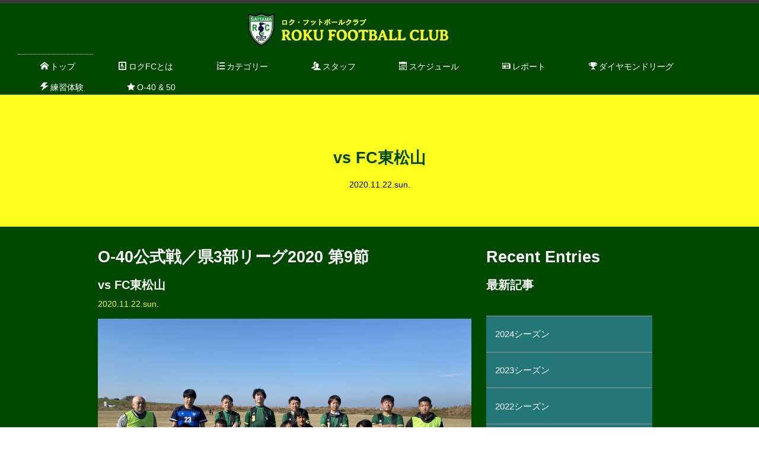

--- FILE ---
content_type: text/html
request_url: https://rokufc.jp/2020/2020_09_vs_higashimatsuyama.html
body_size: 7661
content:
<!DOCTYPE html>
<html lang="ja-JP">
 <head> 
  <meta charset="UTF-8"> 
  <meta http-equiv="content-type" content="text/html; charset=UTF-8"> 
  <meta name="robots" content="index"> 
  <meta name="viewport" content="width=device-width, initial-scale=1"> 
  <meta name="description" content="埼玉県さいたま市のサッカークラブ／ROKU FOOTBALL CLUB（ロク・フットボールクラブ）"> 
  <meta property="og:title" content="公式戦2020第9節 vs FC東松山 of ROKU FOOTBALL CLUB"> 
  <meta property="og:type" content="website"> 
  <meta property="og:image" content="http://rokufc.jp/bdflashinfo/thumbnail.png"> 
  <meta property="og:url" content="http://rokufc.jp/2020/2020_09_vs_higashimatsuyama.html"> 
  <meta property="og:site_name" content="ROKU FOOTBALL CLUB"> 
  <meta property="og:description" content="埼玉県さいたま市のサッカークラブ／ROKU FOOTBALL CLUB（ロク・フットボールクラブ）"> 
  <meta name="twitter:card" content="summary_large_image"> 
  <meta name="twitter:image" content="http://rokufc.jp/bdflashinfo/thumbnail.png"> 
  <meta name="note:card" content="summary_large_image"> 
  <link rel="canonical" href="http://rokufc.jp/2020/2020_09_vs_higashimatsuyama.html"> 
  <title>公式戦2020第9節 vs FC東松山 of ROKU FOOTBALL CLUB</title> 
  <link rel="shortcut icon" href="../_src/7446/blk_al_r.ico"> 
  <link rel="stylesheet" type="text/css" href="../_module/styles/bind.css?v=17.0.4" id="bind-css"> 
  <link rel="stylesheet" type="text/css" href="../_dress/022b/base.css?1759492690527"> 
  <link rel="stylesheet" type="text/css" href="../_dress/black/base.css?1759492690527"> 
  <link rel="stylesheet" type="text/css" href="2020_09_vs_higashimatsuyama.css?1759492690528c0100" id="page-css">    
 </head> 
 <body id="l-2" class="l-2 -dress_022b bd-webp" data-type="responsive" data-page-animation="none"> 
  <!-- Global site tag (gtag.js) - Google Analytics --> 
  <script async src="https://www.googletagmanager.com/gtag/js?id=UA-124035035-1"></script> 
  <script>
  window.dataLayer = window.dataLayer || [];
  function gtag(){dataLayer.push(arguments);}
  gtag('js', new Date());

  gtag('config', 'UA-124035035-1');
</script> 
  <div id="page" class="bg-window "> 
   <div class="bg-document"> 
    <noscript> 
     <div id="js-off"> 
      <img src="../_module/images/noscript.gif" alt="Enable JavaScript in your browser. このウェブサイトはJavaScriptをオンにしてご覧下さい。"> 
     </div> 
    </noscript> 
    <div id="a-header" data-float="false" class="a-header   cssskin-_area_header"> 
     <header> 
      <div class="site_frame"> 
       <section> 
        <div id="bk9477" class="b-plain c-space_normal c-sp-space_init cssskin-_block_header" data-bk-id="bk9477" data-shared="true" data-sharedname="_ヘッダロゴ"> 
         <div class=" column -column1"> 
          <div class=" c-body c-center"> 
           <span style="color:#ffff00;" class=" d-largest_font"> 
            <div class=" d-bold"> 
             <div class="c-img   "> 
              <a href="../" data-pid="480"> 
               <picture> 
                <source type="image/webp" srcset="../_src/7042/sign.webp?v=1723002702462"> 
                <img src="../_src/7042/sign.png?v=1723002702462" width="450" height="61" alt="" id="imgsrc7042_1" loading="lazy"> 
               </picture></a> 
             </div> 
            </div></span> 
          </div> 
         </div> 
        </div> 
        <div id="bk9478" class="b-plain c-space_normal c-sp-space_normal c-sp-padding_normal bd-webp -dress_black cssskin-_block_header" data-bk-id="bk9478" data-shared="true" data-sharedname="ヘッダーメニュー"> 
         <div class=" column -column1"> 
          <nav> 
           <div id="js-globalNavigation" data-slide-type="rightSlide" data-btn-position="rightTop_fixed"> 
            <div class=" js-motion"> 
             <ul class="m-motion menu-parts -j"> 
              <li><a href="../" data-pid="480"><span class="bindicon-home4"></span>トップ</a></li> 
              <li><a href="../about_the_roku.html" data-pid="481"><span class="bindicon-profile"></span>ロクFCとは</a></li> 
              <li><a href="../category.html" data-pid="482"><span class="bindicon-list-numbered"></span>カテゴリー</a></li> 
              <li><a href="../staff.html" data-pid="483"><span class="bindicon-users2"></span>スタッフ</a></li> 
              <li><a href="../schedule.html" data-pid="484"><span class="bindicon-calendar"></span>スケジュール</a></li> 
              <li><a href="../report.html" data-pid="485"><span class="bindicon-newspaper"></span>レポート</a></li> 
              <li><a href="../diamond_league.html" data-pid="486"><span class="bindicon-trophy"></span>ダイヤモンドリーグ</a></li> 
              <li><a href="../application.html" data-pid="487"><span class="bindicon-power2"></span>練習体験</a></li> 
              <li><a href="../o40_o50.html" data-pid="488"><span class="bindicon-star-full"></span>O-40 &amp; 50</a></li> 
             </ul> 
            </div> 
           </div> 
           <div id="spNavigationTrigger" class=" c-sp_navigation_btn"></div> 
          </nav> 
         </div> 
        </div> 
       </section> 
      </div> 
     </header> 
    </div> 
    <div id="a-billboard" class="a-billboard    cssskin-_area_billboard"> 
     <div class="site_frame"> 
      <section> 
       <div id="bk9479" class="b-plain c-space_normal c-sp-space_normal c-sp-padding_normal cssskin-_block_billboard" data-bk-id="bk9479"> 
        <div class=" column -column1"> 
         <h2 class="none c-title c-center"><span style="color:#ffff00;" class=" d-largest_font d-gothic"></span><span style="color:#004800;">vs&nbsp;FC東松山</span></h2> 
         <div class="c-none c-center"> 
          <span style="color:#000000;">2020.11.22.sun.</span> 
         </div> 
        </div> 
       </div> 
      </section> 
     </div> 
    </div> 
    <main> 
     <div id="a-site_contents" class="a-site_contents  noskin"> 
      <article> 
       <div class="site_frame"> 
        <div class="g-column"> 
         <div id="a-main" class="a-main column -col8 "> 
          <section> 
           <div id="bk9480" class="b-plain c-space_normal c-sp-space_normal c-sp-padding_normal cssskin-_block_main -js-bindZoom" data-bk-id="bk9480"> 
            <div class=" column -column1"> 
             <h2 class=" c-title c-left">O-40公式戦／県3部リーグ2020 第9節</h2> 
             <h3 class=" c-large_headline c-left">vs&nbsp;FC東松山</h3> 
             <p class="c-lead">2020.11.22.sun.</p> 
             <div class="c-none c-left"> 
              <div class="c-img   "> 
               <a href="../_src/7502/img_1287.jpg?v=1723002702462" class="js-zoomImage" rel="width=4032,height=3024"> 
                <picture> 
                 <source type="image/webp" srcset="../_src/7501/img_1287.webp?v=1723002702462"> 
                 <img src="../_src/7501/img_1287.jpg?v=1723002702462" width="4032" height="2688" alt="" id="imgsrc7501_1" loading="lazy"> 
                </picture></a> 
              </div> 
             </div> 
             <h3 class=" c-large_headline">3部Bグループを無敗で優勝！来シーズンの2部昇格が決定！</h3> 
             <div class=" c-body"> 
              <span>O-40</span>公式戦／埼玉県 
              <span>3</span>部リーグの 
              <span>B</span>グループもついに最終戦。現在首位のロクと現在 
              <span>2</span>位の 
              <span>FC</span>東松山との首位対決となった。勝点は同じ、得失点差も同じで、得点数でロクが上回っているため、ロクは引き分け以上で 
              <span>B</span>グループの 
              <span>1</span>位が確定する。 
              <span> </span> 
              <br>&nbsp; 
              <br>前半、コーナーキックからの流れから 
              <span>No.7</span>がミドルシュートを放ち、それを相手ゴールキーパーがキャッチミスして先制。だがすぐに 
              <span>PK</span>で追いつかれてしまい、前半は 
              <span>1-1</span>で終了。 
              <br>&nbsp; 
              <br>後半、 
              <span>No.18</span>が悪質なファールによりピッチに倒れこむが、笛は鳴らず、試合も止まらず、悪い流れのままゴール前まで持ち込まれ、逆転ゴールを許してしまう。しかし、そのすぐ後のプレーで 
              <span>PK</span>を獲得し、それを 
              <span>No.4</span>が冷静に決め同点。 
              <span>2-2</span>のドローで試合終了。 
              <br>&nbsp; 
              <br>この結果、得点数で上回ったロクが 
              <span>B</span>グループ 
              <span>1</span>位となり、来シーズンの 
              <span>2</span>部昇格が決定した（ 
              <span>A</span>グループ、 
              <span>B</span>グループの各グループ 
              <span>1</span>位は自動昇格）。チーム結成から 
              <span>5</span>年目、公式戦に参戦してから 
              <span>4</span>シーズン目、ついに念願（？）の 
              <span>2</span>部へ昇格。 
              <span> 2</span>部は厳しさ、激しさは 
              <span>3</span>部以上と聞く。今以上に精進し、チーム一丸となって臨みたい。 
              <br>&nbsp; 
              <br>次節は 
              <span>A</span>グループ 
              <span>1</span>位のガルセロナ越谷との 
              <span>3</span>部リーグの順位決定戦。 
              <span>A</span>グループを圧倒的な強さで制した新規参入の若手強豪チームだ。これに勝ってこそ真の 
              <span>3</span>部優勝。絶対に勝つ！勝利報告を震えて待て！ 
              <span> </span> 
              <br>&nbsp; 
              <br>2020.11.22 
              <span>／公式戦第</span>9 
              <span>節</span> 
              <br>葛和田サッカー場 
              <span>B </span> 
              <br> 
              <span>ロク</span>FC vs&nbsp;FC 
              <span>東松山</span> 
              <br>&nbsp; 
              <br> 
              <span>前半</span>1-1 
              <span>／</span>No.7 
              <br> 
              <span>後半</span>1-1 
              <span>／</span>No.4 
              <span>（</span>PK 
              <span>）</span> 
              <br> 
              <span>合計</span>2-2 
              <br>&nbsp; 
              <br> 
              <span>5</span>勝 
              <span>2</span>分 
              <span>0</span>敗：勝点 
              <span>17</span>（ 
              <span>B</span>グループ 
              <span>1</span>位／ 
              <span>8</span>チーム中） 
              <span> </span> 
              <br>&nbsp; 
              <br>次節： 
              <span>12</span>月 
              <span>6</span>日（日） 
              <span>vs&nbsp;</span>ガルセロナ越谷（ 
              <span>A</span>グループ 
              <span>1</span>位） 
              <span> </span> 
              <br>会場：葛和田サッカー場 
              <span>C</span> 
              <br>&nbsp; 
              <br> 
              <div class="c-img   "> 
               <a href="../_src/7504/o-40_20201122.jpg?v=1723002702462" class="js-zoomImage" rel="width=2368,height=946"> 
                <picture> 
                 <source type="image/webp" srcset="../_src/7503/o-40_20201122.webp?v=1723002702462"> 
                 <img src="../_src/7503/o-40_20201122.jpg?v=1723002702462" width="2357" height="946" alt="" id="imgsrc7503_1" loading="lazy"> 
                </picture></a> 
              </div> 
             </div> 
            </div> 
           </div> 
          </section> 
         </div> 
         <div id="a-side-a" data-float="false" class="a-side-a column -col4 " data-fixed-size="null"> 
          <section> 
           <div id="bk9484" class="b-plain c-space_normal c-sp-space_normal c-sp-padding_normal cssskin-_block_side_a" data-bk-id="bk9484"> 
            <div class=" column -column1"> 
             <h2 class=" c-title">Recent Entries</h2> 
             <h3 class=" c-large_headline c-left">最新記事</h3> 
            </div> 
           </div> 
           <div id="bk9485" class="b-accordion b-accordion_contents c-space_normal c-sp-space_normal c-sp-padding_normal cssskin-_block_side_a" data-bk-id="bk9485" data-shared="true" data-sharedname="サイドメニュー" data-open-columns="allClose"> 
            <div class=" g-column"> 
             <div class=" b-accordion_navigation"> 
              <a href="#" class=" js-link_scroller">2024シーズン</a> 
             </div> 
             <div class=" accordion-content"> 
              <div class=" column"> 
               <p class=" c-body">2024.8.4／O-40上尾平塚ナイターリーグ②<br><span class=" d-underline"><a href="../2024_40ageoleague02_vs_warabi.html" data-pid="817">vs 蕨シニア</a></span><br>&nbsp;<br>2024.6.16／O-50公式戦第7節<br><span class=" d-underline"><a href="../50_2024_7_vs_urawa.html" data-pid="816">vs 浦和シニア</a></span><br>&nbsp;<br>2024.5.12／O-50公式戦第5節<br><span class=" d-underline"><a href="../50_2024_5_vs_kumagaya.html" data-pid="815">vs クマガヤSC</a></span><br>&nbsp;<br>2024.4.21／O-40公式戦第5節<br><span class=" d-underline"><a href="../40_2024_05_vs_boomerang.html" data-pid="761">vs 熊谷ブーメラン</a></span><br>&nbsp;<br>2024.4.21／O-50公式戦第4節<br><span class=" d-underline"><a href="../50_2024_4_vs_ageo.html" data-pid="760">vs 上尾シニア</a></span><br>&nbsp;<br>2024.3.31／O-50公式戦第3節<br><span class=" d-underline"><a href="../50_2024_3_vs_hatoyama.html" data-pid="758">vs バモス鳩山</a></span><br>&nbsp;<br>2024.3.31／O-40公式戦第4節<br><span class=" d-underline"><a href="../40_2024_04_vs_warabi.html" data-pid="759">vs 蕨シニア</a></span><br>&nbsp;<br>2024.3.24／O-50公式戦第2節<br><span class=" d-underline"><a href="../50_2024_2_vs_tokorozawa.html" data-pid="757">vs セレソン所沢</a></span><br>&nbsp;<br>2024.3.24／O-40公式戦第3節<br><span class=" d-underline"><a href="../40_2024_03_vs_honjo.html" data-pid="756">vs 本庄アイベックス</a></span><br>&nbsp;<br>2024.3.17／O-40公式戦第2節<br><span class=" d-underline"><a href="../40_2024_02_vs_comrade.html" data-pid="755">vs 鴻巣FC Comerade</a></span><br>&nbsp;<br>2024.3.10／O-50公式戦第1節<br><span class=" d-underline"><a href="../50_2024_1_vs_omiya.html" data-pid="754">vs 大宮シニアFC</a></span><br>&nbsp;<br>2024.3.10／O-40公式戦第1節<br><span class=" d-underline"><a href="../40_2024_01_vs_omiya.html" data-pid="753">vs 大宮シニアFC</a></span></p> 
              </div> 
             </div> 
             <div class=" b-accordion_navigation"> 
              <a href="#" class=" js-link_scroller">2023シーズン</a> 
             </div> 
             <div class=" accordion-content"> 
              <div class=" column"> 
               <p class=" c-body">2023.12.17／O-40順位決定戦<br><span class=" d-underline"><a href="../2023/40_2023_jk_vs_coicoq.html" data-pid="748">vs FC Coicoqシニア</a></span><br>&nbsp;<br>2023.12.3／O-50順位決定戦<br><span class=" d-underline"><a href="../2023/50_2023_jk_vs_omiya.html" data-pid="747">vs 大宮シニア</a></span><br>&nbsp;<br>2023.11.19／O-50選手権・準々決勝<br><span class=" d-underline"><a href="../2023/50_2023_championship_vs_op.html" data-pid="746">vs 東松山オールドパワーズ</a></span><br>&nbsp;<br>2023.10.28／O-50公式戦第11節<br><span class=" d-underline"><a href="../2023/50_2023_11_vs_ss.html" data-pid="745">vs S×S越谷</a></span><br>&nbsp;<br>2023.10.22／O-50選手権・3回戦<br><span class=" d-underline"><a href="../2023/50_2023_championship_vs_sfc.html" data-pid="742">vs SFC Niiza</a></span><br>&nbsp;<br>2023.10.8／O-50選手権・2回戦<br><span class=" d-underline"><a href="../2023/50_2023_championship_vs_ageo2nd.html" data-pid="740">vs 上尾シニアセカンド</a></span><br>&nbsp;<br>2023.9.24／O-40公式戦第10節<br><span class=" d-underline"><a href="../2023/40_2023_10_vs_gyoda.html" data-pid="739">vs 行田グレイトティット</a></span><br>&nbsp;<br>2023.9.17／O-50公式戦第10節<br><span class=" d-underline"><a href="../2023/50_2023_10_vs_honjo.html" data-pid="738">vs 本庄アイベックス</a></span><br>&nbsp;<br>2023.9.17／O-40公式戦第5節<br><span class=" d-underline"><a href="../2023/40_2023_05_vs_toda.html" data-pid="737">vs 戸田シニア</a></span><br>&nbsp;<br>2023.8.27／O-50上尾平塚ナイターリーグ④<br><span class=" d-underline"><a href="../2023/2023_50ageoleague04_vs_yono.html" data-pid="736">vs 与野シニア</a></span><br>&nbsp;<br>2023.8.27／O-40上尾平塚ナイターリーグ④<br><span class=" d-underline"><a href="../2023/2023_40ageoleague04_vs_toshun.html" data-pid="735">vs 東春72シニア</a></span><br>&nbsp;<br>2023.8.19／O-40上尾平塚ナイターリーグ③<br><span class=" d-underline"><a href="../2023/2023_40ageoleague03_vs_ageo.html" data-pid="734">vs 上尾シニア</a></span><br>&nbsp;<br>2023.8.19／O-50上尾平塚ナイターリーグ③<br><span class=" d-underline"><a href="../2023/2023_50ageoleague03_vs_shikoclub.html" data-pid="733">vs 市高クラブ</a></span><br>&nbsp;<br>2023.8.5／O-50上尾平塚ナイターリーグ②<br><span class=" d-underline"><a href="../2023/2023_50ageoleague02_vs_ageo.html" data-pid="731">vs 上尾シニア</a></span><br>&nbsp;<br>2023.7.29／O-40上尾平塚ナイターリーグ②<br><span class=" d-underline"><a href="../2023/2023_40ageoleague02_vs_omiya.html" data-pid="730">vs 大宮シニア</a></span><br>&nbsp;<br>2023.7.29／O-50上尾平塚ナイターリーグ①<br><span class=" d-underline"><a href="../2023/2023_50ageoleague01_vs_warabi.html" data-pid="729">vs 蕨シニアサッカークラブ</a></span><br>&nbsp;<br>2023.7.22／O-40上尾平塚ナイターリーグ①<br><span class=" d-underline"><a href="../2023/2023_40ageoleague01_vs_warabi.html" data-pid="728">vs 蕨シニアサッカークラブ</a></span><br>&nbsp;<br>2023.6.25／O-50公式戦第5節<br><span class=" d-underline"><a href="../2023/50_2023_05_vs_yono.html" data-pid="650">vs 与野シニア</a></span><br>&nbsp;<br>2023.6.18／O-50公式戦第9節<br><span class=" d-underline"><a href="../2023/50_2023_09_vs_seibuhanno.html" data-pid="649">vs 西武クラブ飯能</a></span><br>&nbsp;<br>2023.6.4／O-40公式戦第9節<br><span class=" d-underline"><a href="../2023/40_2023_09_vs_ogawa.html" data-pid="648">vs 小川スーパースターユナイテッド</a></span><br>&nbsp;<br>2023.5.21／O-50公式戦第8節<br><span class=" d-underline"><a href="../2023/50_2023_08_vs_central.html" data-pid="643">vs 熊谷セントラル</a></span><br>&nbsp;<br>2023.5.21／O-40公式戦第8節<br><span class=" d-underline"><a href="../2023/40_2023_08_vs_higashimatsuyama.html" data-pid="642">vs フットボールクラブ東松山</a></span><br>&nbsp;<br>2023.5.14／O-50公式戦第7節<br><span class=" d-underline"><a href="../2023/50_2023_07_vs_chichibu.html" data-pid="641">vs 秩父バンビーノユナイテッド</a></span><br>&nbsp;<br>2023.5.7／O-50公式戦第6節<br><span class=" d-underline"><a href="../2023/50_2023_06_vs_fukaya.html" data-pid="639">vs 深谷SFCフェニックス</a></span><br>&nbsp;<br>2023.4.23／O-40公式戦第6節<br><span class=" d-underline"><a href="../2023/40_2023_06_vs_warabi.html" data-pid="638">vs 蕨シニアサッカークラブ</a></span><br>&nbsp;<br>2023.4.16／O-50公式戦第4節<br><span class=" d-underline"><a href="../2023/50_2023_04_vs_urawa_gp.html" data-pid="635">vs 浦和グランパワーズ</a></span><br>&nbsp;<br>2023.4.9／O-40公式戦第4節<br><span class=" d-underline"><a href="../2023/40_2023_04_vs_koshigaya.html" data-pid="634">vs 越谷フットボールクラブ</a></span><br>&nbsp;<br>2023.4.2／O-50公式戦第3節<br><span class=" d-underline"><a href="../2023/50_2023_03_vs_warabi.html" data-pid="493">vs 蕨シニアサッカークラブ</a></span><br>&nbsp;<br>2023.4.2／O-40公式戦第3節<br><span class=" d-underline"><a href="../2023/40_2023_03_vs_ohmiya.html" data-pid="494">vs 大宮シニアFC40</a></span><br>&nbsp;<br>2023.3.19／O-40公式戦第2節<br><span class=" d-underline"><a href="../2023/40_2023_02_vs_suitomo.html" data-pid="495">vs MENUMA水友FC.NEXT</a></span><br>&nbsp;<br>2023.3.12／O-40公式戦第1節<br><span class=" d-underline"><a href="../2023/40_2023_01_vs_fukaya.html" data-pid="496">vs 深谷SFCフェニックス</a></span><br>&nbsp;<br>2023.3.12／O-50公式戦第1節<br><span class=" d-underline"><a href="../2023/50_2023_01_vs_konosu.html" data-pid="497">vs 鴻巣ユナイテッド</a></span></p> 
              </div> 
             </div> 
             <div class=" b-accordion_navigation"> 
              <a href="#" class=" js-link_scroller">2022シーズン</a> 
             </div> 
             <div class=" accordion-content"> 
              <div class=" column"> 
               <p class=" c-body">2022.12.4／公式戦 順位決定戦<br><span class=" d-underline"><a href="../2022/2022_jk_vs_coicoq.html" data-pid="565">vs FC Coicoqシニア</a></span><br>&nbsp;<br>2022.10.9／公式戦第9節<br><span class=" d-underline"><a href="../2022/2022_09_vs_suitomo.html" data-pid="566">vs MENUMA水友FC.NEXT</a></span><br>&nbsp;<br>2022.9.25／県総体第2戦<br><span class=" d-underline"><a href="../2022/2022_kensotai_02_vs_g_koshigaya.html" data-pid="567">vs ガルセロナ越谷</a></span><br>&nbsp;<br>2022.9.18／公式戦第8節<br><span class=" d-underline"><a href="../2022/2022_08_vs_fukaya.html" data-pid="568">vs 深谷SFCフェニックス</a></span><br>&nbsp;<br>2022.9.11／県総体第1戦<br><span class=" d-underline"><a href="../2022/2022_kensotai_01_vs_kawaguchi.html" data-pid="569">vs 川口シニア</a></span><br>&nbsp;<br>2022.8.6／上尾平塚ナイターリーグ③<br><span class=" d-underline"><a href="../2022/2022_ageoleague02_vs_ohmiya.html" data-pid="570">vs 大宮シニア</a></span><br>&nbsp;<br>2022.7.30／上尾平塚ナイターリーグ②<br><span class=" d-underline"><a href="../2022/2022_ageoleague02_vs_kawagoe_ageo.html" data-pid="571">vs 川越＆上尾シニア</a></span><br>&nbsp;<br>2022.7.23／上尾平塚ナイターリーグ①<br><span class=" d-underline"><a href="../2022/2022_ageoleague01_vs_toshun.html" data-pid="572">vs 東春72シニア</a></span><br>&nbsp;<br>2022.7.17／公式戦第7節<br><span class=" d-underline"><a href="../2022/2022_07_vs_ogawa.html" data-pid="573">vs 小川スーパースター・ユナイテッド</a></span><br>&nbsp;<br>2022.6.5／公式戦第6節<br><span class=" d-underline"><a href="../2022/2022_06_vs_alma.html" data-pid="574">vs 鴻巣ラホージャFC alma</a></span><br>&nbsp;<br>2022.5.29／公式戦第5節<br><span class=" d-underline"><a href="../2022/2022_05_vs_honjo.html" data-pid="575">vs 本庄アイベックス</a></span><br>&nbsp;<br>2022.5.22／公式戦第4節<br><span class=" d-underline"><a href="../2022/2022_04_vs_gyoda.html" data-pid="576">vs 行田グレイトティット</a></span><br>&nbsp;<br>2022.4.17／公式戦第3節<br><span class=" d-underline"><a href="../2022/2022_03_vs_boomerang.html" data-pid="577">vs 熊谷ブーメラン</a></span><br>&nbsp;<br>2022.4.10／公式戦第2節<br><span class=" d-underline"><a href="../2022/2022_02_vs_ohmiya.html" data-pid="578">vs 大宮シニアFC</a></span><br>&nbsp;<br>2022.4.3／公式戦第1節<br><span class=" d-underline"><a href="../2022/2022_01_vs_warabi.html" data-pid="579">vs 蕨シニアサッカークラブ</a></span></p> 
              </div> 
             </div> 
             <div class=" b-accordion_navigation"> 
              <a href="#" class=" js-link_scroller">2021シーズン</a> 
             </div> 
             <div class=" accordion-content"> 
              <div class=" column"> 
               <p class=" c-body">2021.8.21／上尾平塚ナイターリーグ③<br><span class=" d-underline"><a href="../2021/2021_ageoleague03_vs_kawagoe.html" data-pid="551">vs 川越シニア</a></span><br>&nbsp;<br>2021.7.31／上尾平塚ナイターリーグ②<br><span class=" d-underline"><a href="../2021/2021_ageoleague02_vs_ageo.html" data-pid="552">vs 上尾シニア</a></span><br>&nbsp;<br>2021.7.24／上尾平塚ナイターリーグ①<br><span class=" d-underline"><a href="../2021/2021_ageoleague01_vs_toshun.html" data-pid="553">vs 東春72シニア</a></span><br>&nbsp;<br>2021.7.11／公式戦第11節<br><span class=" d-underline"><a href="../2021/2021_11_vs_toshun.html" data-pid="554">vs 東春72シニア</a></span><br>&nbsp;<br>2021.7.4／公式戦第10節<br><span class=" d-underline"><a href="../2021/2021_10_vs_central.html" data-pid="555">vs 熊谷セントラル</a></span><br>&nbsp;<br>2021.6.27／公式戦第9節<br><span class=" d-underline"><a href="../2021/2021_09_vs_shinmei.html" data-pid="556">vs 新明シニア</a></span><br>&nbsp;<br>2021.6.6／公式戦第2節<br><span class=" d-underline"><a href="../2021/2021_02_vs_yoshimi.html" data-pid="557">vs 吉見エスカーラ</a></span><br>&nbsp;<br>2021.5.30／公式戦第8節<br><span class=" d-underline"><a href="../2021/2021_08_vs_konosu.html" data-pid="558">vs 鴻巣ユナイテッド</a></span><br>&nbsp;<br>2021.5.16／公式戦第7節<br><span class=" d-underline"><a href="../2021/2021_07_vs_ageo.html" data-pid="559">vs 上尾シニア</a></span><br>&nbsp;<br>2021.5.9／公式戦第6節<br><span class=" d-underline"><a href="../2021/2021_06_vs_pulse.html" data-pid="560">vs パルス</a></span><br>&nbsp;<br>2021.4.25／公式戦第5節<br><span class=" d-underline"><a href="../2021/2021_05_vs_g_koshigaya.html" data-pid="561">vs ガルセロナ越谷</a></span><br>&nbsp;<br>2021.4.18／公式戦第4節<br><span class=" d-underline"><a href="../2021/2021_04_vs_kfc.html" data-pid="562">vs KFC FUKAYA</a></span><br>&nbsp;<br>2021.4.4／公式戦第3節<br><span class=" d-underline"><a href="../2021/2021_03_vs_op.html" data-pid="563">vs 東松山オールドパワーズ</a></span><br>&nbsp;<br>2021.3.7／公式戦第1節<br><span class=" d-underline"><a href="../2021/2021_01_vs_sfc.html" data-pid="564">vs SFC Niiza</a></span></p> 
              </div> 
             </div> 
             <div class=" b-accordion_navigation"> 
              <a href="#" class=" js-link_scroller">2020シーズン</a> 
             </div> 
             <div class=" accordion-content"> 
              <div class=" column"> 
               <p class=" c-body">2020.12.6／公式戦 順位決定戦<br><span class=" d-underline"><a href="../2020/2020_juni_vs_g_koshigaya.html" data-pid="543">vs ガルセロナ越谷</a></span><br>&nbsp;<br>2020.11.22／公式戦第9節<br><span class=" d-underline"><a href="2020_09_vs_higashimatsuyama.html" data-mypid="544">vs FC東松山</a></span><br>&nbsp;<br>2020.11.8／公式戦第8節<br><span class=" d-underline"><a href="../2020/2020_08_vs_lahaina.html" data-pid="545">vs FC La_haina</a></span><br>&nbsp;<br>2020.10.25／公式戦第5節<br><span class=" d-underline"><a href="../2020/2020_05_vs_warabi.html" data-pid="546">vs 蕨シニアサッカークラブ</a></span><br>&nbsp;<br>2020.10.18／公式戦第6節<br><span class=" d-underline"><a href="../2020/2020_06_vs_hanno.html" data-pid="547">vs 西武クラブ飯能</a></span><br>&nbsp;<br>2020.9.20／公式戦第3節<br><span class=" d-underline"><a href="../2020/2020_03_vs_yorii.html" data-pid="548">vs 寄居四十雀サッカークラブ</a></span><br>&nbsp;<br>2020.9.13／公式戦第2節<br><span class=" d-underline"><a href="../2020/2020_02_vs_ogano.html" data-pid="549">vs 小鹿野バンビーノ・ユナイテッド</a></span><br>&nbsp;<br>2020.9.6／公式戦第1節<br><span class=" d-underline"><a href="../2020/2020_01_vs_toda.html" data-pid="550">vs 戸田シニアサッカークラブ</a></span></p> 
              </div> 
             </div> 
             <div class=" b-accordion_navigation"> 
              <a href="#" class=" js-link_scroller">2019シーズン</a> 
             </div> 
             <div class=" accordion-content"> 
              <div class=" column"> 
               <p class=" c-body">2019.12.8／公式戦第10節<br><span class=" d-underline"><a href="../2019/2019_10_vs_ogano.html" data-pid="504">vs 小鹿野バンビーノ・ユナイテッド</a></span><br>&nbsp;<br>2019.11.17／公式戦第11節<br><span class=" d-underline"><a href="../2019/2019_11_vs_yorii.html" data-pid="505">vs 寄居四十雀サッカークラブ</a></span><br>&nbsp;<br>2019.11.3／公式戦第13節<br><span class=" d-underline"><a href="../2019/2019_13_vs_honjo.html" data-pid="506">vs 本庄アイベックス</a></span><br>&nbsp;<br>2019.10.20／公式戦第12節<br><span class=" d-underline"><a href="../2019/2019_12_vs_higashimatsuyama.html" data-pid="507">vs FC東松山</a></span><br>&nbsp;<br>2019.10.6／県総体第2戦<br><span class=" d-underline"><a href="../2019/2019_kensotai_02_vs_warabi.html" data-pid="508">vs 蕨シニアサッカークラブ</a></span><br>&nbsp;<br>2019.9.22／県総体第1戦<br><span class=" d-underline">vs 川口シニア</span><br>&nbsp;<br>2019.6.2／公式戦第9節<br><span class=" d-underline"><a href="../2019/2019_09_vs_menuma.html" data-pid="509">vs ジョイファーストめぬま</a></span><br>&nbsp;<br>2019.5.26／公式戦第8節<br><span class=" d-underline"><a href="../2019/2019_08_vs_ogawa.html" data-pid="510">vs 小川スーパースター・ユナイテッド</a></span><br>&nbsp;<br>2019.5.19／公式戦第7節<br><span class=" d-underline"><a href="../2019/2019_07_vs_warabi.html" data-pid="511">vs 蕨シニアサッカークラブ</a></span><br>&nbsp;<br>2019.5.5／公式戦第6節<br><span class=" d-underline"><a href="../2019/2019_06_vs_boomerang.html" data-pid="512">vs 熊谷ブーメラン</a></span><br>&nbsp;<br>2019.4.21／公式戦第5節<br><span class=" d-underline"><a href="../2019/2019_05_vs_chichibu.html" data-pid="513">vs 秩父四十雀サッカークラブ</a></span><br>&nbsp;<br>2019.4.14／公式戦第4節<br><span class=" d-underline"><a href="../2019/2019_04_vs_coicoq.html" data-pid="514">vs FC Coicoqシニア</a></span><br>&nbsp;<br>2019.4.7／公式戦第3節<br><span class=" d-underline"><a href="../2019/2019_03_vs_lahaina.html" data-pid="515">vs F.C La_haina</a></span><br>&nbsp;<br>2019.3.24／公式戦第2節<br><span class=" d-underline"><a href="../2019/2019_02_vs_gyoda.html" data-pid="516">vs 行田グレイトティット</a></span><br>&nbsp;<br>2019.3.17／公式戦第1節<br><span class=" d-underline"><a href="../2019/2019_01_vs_toda.html" data-pid="517">vs 戸田シニアサッカークラブ</a></span></p> 
              </div> 
             </div> 
             <div class=" b-accordion_navigation"> 
              <a href="#" class=" js-link_scroller">2018シーズン</a> 
             </div> 
             <div class=" accordion-content"> 
              <div class=" column"> 
               <p class=" c-body">2018.10.14／公式戦第13節<br><span class=" d-underline"><a href="../2018/2018_13_vs_coicoq.html" data-pid="531">vs FC Coicoqシニア</a></span><br>&nbsp;<br>2018.9.9／公式戦第10節<br><span class=" d-underline"><a href="../2018/2018_106_vs_boomerang.html" data-pid="532">vs 熊谷ブーメラン</a></span><br>&nbsp;<br>2018.7.8／公式戦第9節<br><span class=" d-underline"><a href="../2018/2018_09_vs_warabi.html" data-pid="533">vs 蕨シニアサッカークラブ</a></span><br>&nbsp;<br>2018.6.17／公式戦第8節<br><span class=" d-underline"><a href="../2018/2018_08_vs_ogawa.html" data-pid="534">vs 小川スーパースター・ユナイテッド</a></span><br>&nbsp;<br>2018.6.3／公式戦第7節<br><span class=" d-underline"><a href="../2018/2018_07_vs_yorii.html" data-pid="535">vs 寄居四十雀サッカークラブ</a></span><br>&nbsp;<br>2018.5.20／公式戦第6節<br><span class=" d-underline"><a href="../2018/2018_06_vs_menuma.html" data-pid="536">vs ジョイファーストめぬま</a></span><br>&nbsp;<br>2018.5.13／公式戦第5節<br><span class=" d-underline"><a href="../2018/2018_05_vs_toshun.html" data-pid="537">vs 東春72シニア</a></span><br>&nbsp;<br>2018.5.5／練習試合<br><span class=" d-underline"><a href="../2018/20180505tm_vs_tamanishi.html" data-pid="538">vs 多摩西レジェンドO-60</a></span><br>&nbsp;<br>2018.4.29／公式戦第4節<br><span class=" d-underline"><a href="../2018/2018_04_vs_gyoda.html" data-pid="539">vs 行田グレイトティット</a></span><br>&nbsp;<br>2018.4.22／公式戦第3節<br><span class=" d-underline"><a href="../2018/2018_03_vs_chichibu.html" data-pid="540">vs 秩父四十雀サッカークラブ</a></span><br>&nbsp;<br>2018.4.8／公式戦第2節<br><span class=" d-underline"><a href="../2018/2018_02_vs_toda.html" data-pid="541">vs 戸田シニアサッカークラブ</a></span><br>&nbsp;<br>2018.3.25／公式戦第1節<br><span class=" d-underline"><a href="../2018/2018_01_vs_ogano.html" data-pid="542">vs 小鹿野バンビーノ・ユナイテッド</a></span></p> 
              </div> 
             </div> 
             <div class=" b-accordion_navigation"> 
              <a href="#" class=" js-link_scroller">2017シーズン</a> 
             </div> 
             <div class=" accordion-content"> 
              <div class=" column"> 
               <p class=" c-body">2017.11.5／公式戦第13節<br><span class=" d-underline"><a href="../2017/2017_13_vs_konosu.html" data-pid="518">vs 鴻巣UNITED</a></span><br>&nbsp;<br>2017.10.1／公式戦第11節<br><span class=" d-underline"><a href="../2017/2017_11_vs_lahaina.html" data-pid="519">vs F.C La_haina</a></span><br>&nbsp;<br>2017.5.21／公式戦第6節<br><span class=" d-underline"><a href="../2017/2017_06_vs_toda.html" data-pid="520">vs 戸田シニアサッカークラブ</a></span><br>&nbsp;<br>2017.5.14／公式戦第5節<br><span class=" d-underline"><a href="../2017/2017_05_vs_boomerang.html" data-pid="521">vs 熊谷ブーメラン</a></span><br>&nbsp;<br>2017.5.7／練習試合<br><span class=" d-underline"><a href="../2017/20170507tm_vs_sfc_hanno.html" data-pid="522">vs SFC Niiza／西武クラブ飯能</a></span><br>&nbsp;<br>2017.5.4／練習試合<br><span class=" d-underline"><a href="../2017/20170504tm_vs_ohmiyaminami.html" data-pid="523">vs 大宮南高等学校／女子</a></span><br>&nbsp;<br>2017.4.23／公式戦第4節<br><span class=" d-underline"><a href="../2017/2017_04_vs_menuma.html" data-pid="524">vs ジョイファーストめぬま</a></span><br>&nbsp;<br>2017.4.16／公式戦第3節<br><span class=" d-underline"><a href="../2017/2017_03_vs_ogano.html" data-pid="525">vs 小鹿野バンビーノ・ユナイテッド</a></span><br>&nbsp;<br>2017.4.9／公式戦第2節<br><span class=" d-underline"><a href="../2017/2017_02_vs_yorii.html" data-pid="526">vs 寄居四十雀サッカークラブ</a></span>&nbsp;<br>&nbsp;<br>2017.4.1／練習試合<br><span class=" d-underline"><a href="../2017/20170401tm_vs_fujimi.html" data-pid="527">vs 富士見FC</a></span><br>&nbsp;<br>2017.2.11／練習試合<br><span class=" d-underline"><a href="../2017/20170211tm_vs_barbarossa.html" data-pid="528">vs バルバロッサ東京・埼玉</a></span><br>&nbsp;<br>2017.1.28／練習試合<br><span class=" d-underline"><a href="../2017/20170128tm_vs_fujimi.html" data-pid="529">vs 富士見FC</a></span><br>&nbsp;<br>2017.1.9／練習試合<br><span class=" d-underline"><a href="../2017/20170109tm_vs_usc_hoshizora.html" data-pid="530">vs 浦和スポーツクラブ／星空</a></span></p> 
              </div> 
             </div> 
            </div> 
           </div> 
           <div id="bk9486" class="b-plain c-space_normal c-sp-space_normal c-sp-padding_normal cssskin-_block_side_a" data-bk-id="bk9486"> 
            <div class=" column -column1"> 
             <div class="c-none"> 
              <div class="c-img   "> 
               <picture> 
                <source type="image/webp" srcset="../_src/7507/sign.webp?v=1723002702462"> 
                <img src="../_src/7507/sign.png?v=1723002702462" width="640" height="454" alt="" id="imgsrc7507_1" loading="lazy"> 
               </picture> 
              </div> 
             </div> 
            </div> 
           </div> 
          </section> 
         </div> 
        </div> 
       </div> 
      </article> 
     </div> 
    </main> 
    <div id="a-footer" data-float="false" class="a-footer   cssskin-_area_footer"> 
     <footer> 
      <div class="site_frame"> 
       <div id="bk9488" class="b-plain c-space_normal c-sp-space_normal c-sp-padding_normal cssskin-_block_footer" data-bk-id="bk9488" data-shared="true" data-sharedname="_フッタリンクタイトル"> 
        <div class=" column -column1"> 
         <!-- ページトップへ ページトップへ戻るリンクを設置できます。 --> 
         <div class=" c-body c-right"> 
          <a href="#" class="c-link_top js-link_scroller"><span>ページトップへ</span></a> 
         </div> 
        </div> 
       </div> 
       <div id="bk9489" class="b-plain c-space_normal c-sp-space_normal c-sp-padding_normal cssskin-_block_footer" data-bk-id="bk9489" data-shared="true" data-sharedname="_フッタリンク"> 
        <div class=" column -column1"> 
         <div class=" c-body c-center"> 
          <span class=" d-largest_font"><span class="bindicon-twitter3"></span><span class="bindicon-facebook3"></span><span class="bindicon-instagram2"></span></span> 
         </div> 
         <div class=" c-body c-center"> 
          <a href="../access.html" data-pid="498"><span class="bindicon-circle-right"></span>田中電気グランドへ</a>　 　 
          <a href="../question.html" data-pid="499"><span class="bindicon-circle-right"></span>その他お問い合わせ</a> 
         </div> 
        </div> 
       </div> 
       <div id="bk9490" class="b-plain c-space_normal c-sp-space_normal c-padding_normal c-sp-padding_normal cssskin-_block_footer" data-bk-id="bk9490" data-shared="true" data-sharedname="_フッタクレジット"> 
        <div class=" column -column1"> 
         <div class="c-credit c-center">
           Copyright 2020&nbsp;ROKU FOOTBALL CLUB. All Rights Reserved. 
         </div> 
        </div> 
       </div> 
      </div> 
     </footer> 
    </div> 
    <div id="w-top-left" class="w-base w-top w-left"> 
    </div> 
    <div id="w-top-right" class="w-base w-top w-right"> 
    </div> 
    <div id="w-middle-left" class="w-base w-middle w-left"> 
    </div> 
    <div id="w-middle-right" class="w-base w-middle w-right"> 
    </div> 
    <div id="w-bottom-left" class="w-base w-bottom w-left"> 
    </div> 
    <div id="w-bottom-right" class="w-base w-bottom w-right"> 
    </div> 
   </div> 
  </div> 
  <script src="../_module/lib/lib.js?v=17.0.4" defer></script> 
  <script src="../_module/scripts/bind.js?v=17.0.4" id="script-js" defer></script> 
  <!--[if lt IE 9]><script src="../_module/lib/html5shiv.min.js?v=17.0.4"></script><![endif]--> 
  <!-- custom_tags_start --> 
  <script defer type="text/javascript">
</script> 
  <!-- custom_tags_end -->  
 </body>
</html>

--- FILE ---
content_type: text/css
request_url: https://rokufc.jp/_dress/022b/base.css?1759492690527
body_size: 2138
content:
@charset "utf-8";.-dress_022b .c-body {line-height:1.6;color:#aeaeae;font-size:98%;font-weight:normal;padding-top:14px;padding-bottom:10px;}.-dress_022b .c-page_title {color:#aeaeae;}.-dress_022b .c-title {color:#ffffff;}.-dress_022b .c-large_headline {color:#fafafa;font-size:20px;padding:10px 0px 6px 0px;}.-dress_022b .c-small_headline {color:#fafafa;font-size:100%;font-weight:normal;padding-top:35px;padding-bottom:25px;}.-dress_022b .c-lead {font-weight:normal;font-size:98%;line-height:1.6;color:#ffff00;padding:0px 0px 14px 0px;}.-dress_022b .c-blockquote {background-color:rgb(42, 42, 42);color:#aeaeae;padding:1em;}.-dress_022b .c-enclosure {color:#aeaeae;border:1px solid #888888;}.-dress_022b .c-note {color:#aeaeae;}.-dress_022b .c-hr {border-top:1px solid #888888;border-right:0px none #000;border-left:0px none #000;border-bottom:0px none #000;}.-dress_022b .c-small_headline a:active {color:#1e1e1e;}.-dress_022b .c-menu li {border:0px none #000;}.-dress_022b .c-menu.-menu_d {background-color:rgb(36,118,119);}.-dress_022b .c-menu.-menu_c li a:hover {color:#ffffff;background-color:rgb(28,56,57);opacity:1;}.-dress_022b .c-menu.-menu_b li {border-color:#999999;border-style:none;}.-dress_022b .m-motion.-f > li > ul li:first-child:before {border-bottom:5px solid #247677;}.-dress_022b .m-motion.-f > li > ul > li .c-unlink {background-color:rgb(36,118,119);border-bottom:1px solid #fff;}.-dress_022b .m-motion.-f > li > ul > li a:hover {background-color:rgb(36,118,119);color:#000000;opacity:1;border-bottom:1px solid #999999;}.-dress_022b .m-motion.-g {color:#ffffff;padding:0;margin:0;}.-dress_022b .m-motion.-g .lavalamp-object {background-color:rgb(36, 118, 119);color:#ffffff;}.-dress_022b .m-motion.-g li {margin:0px 0px 0px 0px;}.-dress_022b .m-motion.-j .lavalamp-object {border-top:1px dotted #247677;}.-dress_022b .m-motion.-h li a:hover {opacity:1;background-color:rgb(36, 118, 119);width:170px;color:#ffffff;}.-dress_022b .m-motion.-i li a:hover {background-color:rgb(36, 118, 119);border:1px solid #104344;}.-dress_022b .c-menu li .c-current {color:#7a7a7a;}.-dress_022b .c-menu.-menu_b li a:hover {color:#666666;opacity:1;}.-dress_022b .c-menu.-menu_c {background-color:rgb(36,118,119);}.-dress_022b .c-menu.-menu_a li {border-style:none;}.-dress_022b .c-menu.-menu_a li .c-unlink {color:#aeaeae;}.-dress_022b .c-menu.-menu_b li .c-unlink {color:#aeaeae;font-size:26px;}.bd-webp.-dress_022b .c-menu.-menu_c li .c-unlink {background-color:transparent;background-image:url("images/transparent.gif");}.bd-no-webp.-dress_022b .c-menu.-menu_c li .c-unlink {background-color:transparent;background-image:url("images/transparent.gif");}.bd-webp.-dress_022b .c-menu.-menu_d li .c-unlink {background-color:transparent;background-image:url("images/transparent.gif");}.bd-no-webp.-dress_022b .c-menu.-menu_d li .c-unlink {background-color:transparent;background-image:url("images/transparent.gif");}.-dress_022b .c-menu.-menu_e li .c-unlink {background-color:transparent;}.-dress_022b .c-menu.-menu_a li a {color:#ffffff;}.-dress_022b .c-menu.-menu_b li a {color:#ffffff;font-size:26px;padding:0px 35px 0px 0px;}.bd-webp.-dress_022b .c-menu.-menu_c li a {color:#222222;line-height:1.6;background-color:transparent;background-image:url("images/transparent.gif");}.bd-no-webp.-dress_022b .c-menu.-menu_c li a {color:#222222;line-height:1.6;background-color:transparent;background-image:url("images/transparent.gif");}.-dress_022b .c-menu.-menu_d li a {color:#222222;background-color:transparent;}.-dress_022b .m-motion.-f li a {color:#aeaeae;}.-dress_022b .m-motion.-f > li > ul > li a {background-color:rgb(36,118,119);color:#ffffff;border-bottom:1px solid #fff;}.-dress_022b .m-motion.-j a {color:#aeaeae;}.-dress_022b .m-motion.-h li a {background-color:rgb(36, 118, 119);color:#ffffff;}.-dress_022b .m-motion.-i li a {color:#ffffff;transition:all 0.4s ease-in;box-shadow:0px 3px 0px rgb(16, 67, 68);background-color:rgb(36, 118, 119);border:1px solid #104344;}.-dress_022b .m-motion.-g li a {color:#ffffff;}.-dress_022b .c-menu.-menu_e {background-image:linear-gradient(to bottom,#247677 0%,#1c3839 100%);border-color:#1c3839;}.-dress_022b .c-menu.-menu_d li ul {margin-left:0px;}.-dress_022b .c-menu.-menu_e li ul {margin-left:0px;}.-dress_022b .c-menu.-menu_c li ul {margin-left:0px;}.-dress_022b .c-menu.-menu_a {border-width:1px;border-style:none;}.-dress_022b .c-menu.-menu_b {border-style:none;}.-dress_022b .c-menu.-menu_d li a:hover {opacity:1;background-color:rgb(28,56,57);color:#ffffff;}.-dress_022b .c-menu.-menu_e li a:hover {background-color:rgb(28,56,57);opacity:1;}.-dress_022b .c-menu.-v.-menu_e {background-image:linear-gradient(to bottom,#247677 0%,#1c3839 100%);}.-dress_022b .c-menu.-v.-menu_e li a {background-image:linear-gradient(to bottom,#247677 0%,#1c3839 100%);}.-dress_022b .c-menu.-v.-menu_e li .c-unlink {background-image:linear-gradient(to bottom,#247677 0%,#1c3839 100%);}.-dress_022b .m-motion li a:hover {opacity:1;}.-dress_022b .m-motion.-f li a:hover {background-color:transparent;border-width:0px;border-style:none;}.-dress_022b .m-motion.-f > li > .c-unlink + ul:before {border-top-color:#247677;}.-dress_022b .m-motion.-f > li > a + ul:before {border-top-color:#247677;}.-dress_022b .c-menu.-menu_e li a {background-color:transparent;}.bd-webp.-dress_022b .c-menu.-v.-menu_e li {background-color:transparent;background-image:url("images/transparent.gif");}.bd-no-webp.-dress_022b .c-menu.-v.-menu_e li {background-color:transparent;background-image:url("images/transparent.gif");}.-dress_022b .c-menu.-v.-menu_e li a:hover {opacity:1;}.-dress_022b .c-menu.-menu_c li {border-style:none;}.-dress_022b .c-menu.-menu_d li {border-style:none;}.-dress_022b .c-menu.-menu_e li {border-style:none;}.-dress_022b .c-list-sign {color:#aeaeae;}.-dress_022b .c-list_indent {color:#aeaeae;}.-dress_022b .c-list_table th {background-color:rgb(204,204,204);color:#222222;border-top:1px solid #999;}.-dress_022b .c-list_table td {color:#aeaeae;border-top:1px solid #999;}.-dress_022b .c-list_news {color:#aeaeae;border-top:1px solid #999;}.-dress_022b .c-list_news th {color:#aeaeae;}.-dress_022b .c-list_table {color:#aeaeae;}.-dress_022b .c-list-no_mark {color:#aeaeae;}.-dress_022b .c-list-numbers {color:#aeaeae;}.-dress_022b .c-list-alphabet {color:#aeaeae;}.-dress_022b .c-list-alphabet_small {color:#aeaeae;}.-dress_022b .c-list-greece {color:#aeaeae;}.-dress_022b .c-list-greece_small {color:#aeaeae;}.-dress_022b .c-pager .c-current {background-color:rgb(36, 118, 119);color:#ffffff;padding:2px 6px 2px 6px;}.-dress_022b .c-pager {color:#aeaeae;}.-dress_022b .b-tab_navigation li a:hover {color:#ffffff;background-color:rgb(45, 110, 113);}.-dress_022b.b-tab_navigation li a:hover {color:#ffffff;background-color:rgb(45, 110, 113);}.-dress_022b .b-accordion .column {background-color:rgb(34, 34, 34);}.-dress_022b.b-accordion .column {background-color:rgb(34, 34, 34);}.-dress_022b .b-accordion_navigation a:hover {opacity:1;background-color:rgb(28, 56, 57);}.-dress_022b.b-accordion_navigation a:hover {opacity:1;background-color:rgb(28, 56, 57);}.-dress_022b .b-tab_contents {background-color:rgb(34, 34, 34);padding:2em;}.-dress_022b.b-tab_contents {background-color:rgb(34, 34, 34);padding:2em;}.-dress_022b .b-accordion_navigation {border-top:1px solid #999;}.-dress_022b.b-accordion_navigation {border-top:1px solid #999;}.-dress_022b .b-tab_navigation li a {font-size:1rem;color:#ffffff;background-color:rgb(36, 118, 119);padding:1em;}.-dress_022b.b-tab_navigation li a {font-size:1rem;color:#ffffff;background-color:rgb(36, 118, 119);padding:1em;}.-dress_022b .b-tab_navigation li.-active a {color:#ffffff;background-color:rgb(34, 34, 34);}.-dress_022b.b-tab_navigation li.-active a {color:#ffffff;background-color:rgb(34, 34, 34);}.-dress_022b .b-accordion_navigation a {color:#ffffff;background-color:rgb(36, 118, 119);padding:1em;}.-dress_022b.b-accordion_navigation a {color:#ffffff;background-color:rgb(36, 118, 119);padding:1em;}.-dress_022b .b-accordion_navigation.-active a {opacity:1;background-color:rgb(34, 34, 34);}.-dress_022b.b-accordion_navigation.-active a {opacity:1;background-color:rgb(34, 34, 34);}.-dress_022b .-slider .b-tab_contents .column {padding:2em;}.-dress_022b .a-footer {background-color:rgb(34, 34, 34);}.-dress_022b .a-footer .c-small_headline {font-size:120%;font-weight:bold;padding-top:0px;padding-bottom:15px;}.-dress_022b .a-header {border-top:6px solid #3c3c3c;}.-dress_022b  {color:#aeaeae;font-size:14px;}.-dress_022b .bg-window {background-color:#004800;}.-dress_022b .bg-document {background-color:#004800;}.-dress_022b a {color:#a1a1a1;}@media only screen and (max-width: 641px) {.-dress_022b .c-body {font-size:90%;}.-dress_022b .c-title {font-size:14px;}.-dress_022b .c-large_headline {font-size:14px;padding:4px 0px 0px 0px;}.-dress_022b .c-small_headline {font-size:13px;}.-dress_022b .c-lead {font-size:90%;}.-dress_022b .c-enclosure {border-color:#999;}.-dress_022b .c-list_table th {background-color:rgb(204,204,204);}.-dress_022b .c-list_news {border-top:1px solid #999;}.-dress_022b .c-list-no_mark {color:#aeaeae;}.-dress_022b .c-list-numbers {color:#aeaeae;}.-dress_022b .c-list-alphabet {color:#aeaeae;}.-dress_022b .c-list-alphabet_small {color:#aeaeae;}.-dress_022b .c-list-greece {color:#aeaeae;}.-dress_022b .c-list-greece_small {color:#aeaeae;}.-dress_022b .c-pager {color:#aeaeae;}.-dress_022b .b-tab_navigation li {margin:0px 1px 0px 0px;}.-dress_022b.b-tab_navigation li {margin:0px 1px 0px 0px;}.-dress_022b .b-tab_navigation li a:hover {color:#ffffff;background-color:rgb(45, 110, 113);}.-dress_022b.b-tab_navigation li a:hover {color:#ffffff;background-color:rgb(45, 110, 113);}.-dress_022b .b-accordion_navigation a:hover {opacity:1;}.-dress_022b.b-accordion_navigation a:hover {opacity:1;}.-dress_022b .b-tab_navigation {font-size:0;}.-dress_022b.b-tab_navigation {font-size:0;}.-dress_022b .b-accordion_navigation {border-top:1px solid #999;}.-dress_022b.b-accordion_navigation {border-top:1px solid #999;}.-dress_022b .b-tab_navigation li a {font-size:1rem;color:#ffffff;background-color:rgb(36, 118, 119);}.-dress_022b.b-tab_navigation li a {font-size:1rem;color:#ffffff;background-color:rgb(36, 118, 119);}.-dress_022b .b-tab_navigation li.-active a {color:#ffffff;background-color:rgb(34, 34, 34);}.-dress_022b.b-tab_navigation li.-active a {color:#ffffff;background-color:rgb(34, 34, 34);}.-dress_022b .b-accordion_navigation a {color:#aeaeae;}.-dress_022b.b-accordion_navigation a {color:#aeaeae;}.-dress_022b .b-accordion_navigation.-active a {opacity:1;}.-dress_022b.b-accordion_navigation.-active a {opacity:1;}.-dress_022b .a-footer .c-small_headline {padding-top:10px;}.-dress_022b a {color:#a1a1a1;}}@media print,screen and (max-width: 768px) {.-dress_022b .c-menu.-v li .c-unlink {border:0px none #000;}.-dress_022b .c-menu.-menu_b li {border-color:#999;}.-dress_022b .m-motion.-f > li > ul li:first-child:before {border-bottom:#dcdcdc;}.-dress_022b .m-motion.-f > li > ul > li .c-unlink {background-color:transparent;border-bottom:1px none #ffffff;}.-dress_022b .m-motion.-f > li > ul > li a:hover {background-color:rgba(187,187,187,1);color:none;border-bottom:1px solid #111;}.-dress_022b .m-motion.-g {padding:0;margin:0;}.-dress_022b .m-motion.-g .lavalamp-object {background-color:rgba(187,187,187,1);}.-dress_022b .m-motion.-g li {margin:0px 0px 0px 0px;}.-dress_022b .m-motion.-j .lavalamp-object {border-top:1px dotted #777;}.-dress_022b .m-motion.-h li a:hover {opacity:1;width:100%;}.-dress_022b .m-motion.-i li a:hover {border-color:#aeaeae;}.-dress_022b .c-menu.-menu_a li .c-unlink {color:#aeaeae;border-style:none;}.-dress_022b .c-menu.-menu_b li .c-unlink {color:#aeaeae;font-size:1rem;}.bd-webp.-dress_022b .c-menu.-menu_d li .c-unlink {color:#aeaeae;}.bd-no-webp.-dress_022b .c-menu.-menu_d li .c-unlink {color:#aeaeae;}.-dress_022b .c-menu.-menu_e li .c-unlink {color:#4aaeae;background-image:linear-gradient(to bottom,#247677 0%,#1c3839 100%);}.-dress_022b .m-motion.-f li {border-color:#999999;}.-dress_022b .m-motion.-h li {border:0px none #999999;}.-dress_022b .m-motion.-i li {border:0px none #999999;}.-dress_022b .m-motion.-j li {border-color:#999999;}.-dress_022b #spNavigationTrigger {background-color:rgb(0,0,0);border-width:1px;border-style:solid;margin-right:30px;}.-dress_022b #spNavigationTrigger .c-sp-navigation_line1,.-dress_022b #spNavigationTrigger .c-sp-navigation_line2,.-dress_022b #spNavigationTrigger .c-sp-navigation_line3 {border-color:#247677;border-style:solid;}.-dress_022b .c-menu.-menu_b li a {font-size:1rem;padding:4px 20px;}.-dress_022b .c-menu.-menu_d li a {color:#222222;}.-dress_022b .c-menu.-menu_e li a {color:#222222;background-image:linear-gradient(to bottom,#247677 0%,#1c3839 100%);}.-dress_022b .m-motion.-f li a {color:#ffffff;}.-dress_022b .m-motion.-f > li > ul > li a {background-color:transparent;border-bottom:1px none #ffffff;}.-dress_022b .m-motion.-j a {color:#ffffff;}.-dress_022b .m-motion.-h li a {padding-left:20px;}.-dress_022b .m-motion.-i li a {color:#ffffff;transition:all 0.4s ease-in;border-bottom:3px;padding-left:20px;}.-dress_022b .m-motion.-g li a {color:#aeaeae;}.-dress_022b #js-globalNavigation {background-color:rgb(36,118,119);border-radius:0px;padding-left:20px;margin:0px;}.-dress_022b#js-globalNavigation {background-color:rgb(36,118,119);border-radius:0px;padding-left:20px;margin:0px;}.bd-webp.-dress_022b #js-globalNavigation .c-menu,.-dress_022b #js-globalNavigation .m-motion {background-color:transparent;background-image:url("images/transparent.gif");border-width:0px;border-radius:0px;}.bd-no-webp.-dress_022b #js-globalNavigation .c-menu,.-dress_022b #js-globalNavigation .m-motion {background-color:transparent;background-image:url("images/transparent.gif");border-width:0px;border-radius:0px;}.bd-webp.-dress_022b#js-globalNavigation .c-menu,.-dress_022b#js-globalNavigation .m-motion {background-color:transparent;background-image:url("images/transparent.gif");border-width:0px;border-radius:0px;}.bd-no-webp.-dress_022b#js-globalNavigation .c-menu,.-dress_022b#js-globalNavigation .m-motion {background-color:transparent;background-image:url("images/transparent.gif");border-width:0px;border-radius:0px;}.-dress_022b #js-globalNavigation .c-menu li,.-dress_022b #js-globalNavigation .m-motion li {line-height:1.6;text-align:left;border-width:0px;padding:0px;margin:10px 0px 10px 0px;}.-dress_022b#js-globalNavigation .c-menu li,.-dress_022b#js-globalNavigation .m-motion li {line-height:1.6;text-align:left;border-width:0px;padding:0px;margin:10px 0px 10px 0px;}.bd-webp.-dress_022b #js-globalNavigation .c-menu li a,.-dress_022b #js-globalNavigation .m-motion li a {line-height:1.6;text-align:left;background-color:transparent;display:block;width:100%;height:100%;box-shadow:0px 0px 0px rgb(0, 0, 0);background-image:url("images/transparent.gif");border-width:0px;padding-right:20px;padding-left:0px;}.bd-no-webp.-dress_022b #js-globalNavigation .c-menu li a,.-dress_022b #js-globalNavigation .m-motion li a {line-height:1.6;text-align:left;background-color:transparent;display:block;width:100%;height:100%;box-shadow:0px 0px 0px rgb(0, 0, 0);background-image:url("images/transparent.gif");border-width:0px;padding-right:20px;padding-left:0px;}.bd-webp.-dress_022b#js-globalNavigation .c-menu li a,.-dress_022b#js-globalNavigation .m-motion li a {line-height:1.6;text-align:left;background-color:transparent;display:block;width:100%;height:100%;box-shadow:0px 0px 0px rgb(0, 0, 0);background-image:url("images/transparent.gif");border-width:0px;padding-right:20px;padding-left:0px;}.bd-no-webp.-dress_022b#js-globalNavigation .c-menu li a,.-dress_022b#js-globalNavigation .m-motion li a {line-height:1.6;text-align:left;background-color:transparent;display:block;width:100%;height:100%;box-shadow:0px 0px 0px rgb(0, 0, 0);background-image:url("images/transparent.gif");border-width:0px;padding-right:20px;padding-left:0px;}.bd-webp.-dress_022b #js-globalNavigation .c-menu li .c-unlink,.-dress_022b #js-globalNavigation .m-motion li .c-unlink {text-align:left;background-color:transparent;display:block;width:100%;background-image:url("images/transparent.gif");color:#a8a8a8;height:100%;border-width:0px;padding:0px;}.bd-no-webp.-dress_022b #js-globalNavigation .c-menu li .c-unlink,.-dress_022b #js-globalNavigation .m-motion li .c-unlink {text-align:left;background-color:transparent;display:block;width:100%;background-image:url("images/transparent.gif");color:#a8a8a8;height:100%;border-width:0px;padding:0px;}.bd-webp.-dress_022b#js-globalNavigation .c-menu li .c-unlink,.-dress_022b#js-globalNavigation .m-motion li .c-unlink {text-align:left;background-color:transparent;display:block;width:100%;background-image:url("images/transparent.gif");color:#a8a8a8;height:100%;border-width:0px;padding:0px;}.bd-no-webp.-dress_022b#js-globalNavigation .c-menu li .c-unlink,.-dress_022b#js-globalNavigation .m-motion li .c-unlink {text-align:left;background-color:transparent;display:block;width:100%;background-image:url("images/transparent.gif");color:#a8a8a8;height:100%;border-width:0px;padding:0px;}.-dress_022b #js-globalNavigation .c-menu li.c-sp-closer a,.-dress_022b #js-globalNavigation .m-motion li.c-sp-closer a {text-align:right;}.-dress_022b#js-globalNavigation .c-menu li.c-sp-closer a,.-dress_022b#js-globalNavigation .m-motion li.c-sp-closer a {text-align:right;}.bd-webp.-dress_022b .c-menu.-menu_e {background-color:rgb(74,199,137);}.bd-no-webp.-dress_022b .c-menu.-menu_e {background-color:rgb(74,199,137);}.bd-webp.-dress_022b .c-menu.-v.-menu_e {background-color:rgb(74,199,137);}.bd-no-webp.-dress_022b .c-menu.-v.-menu_e {background-color:rgb(74,199,137);}.-dress_022b .c-menu.-menu_c li ul li .c-unlink {border-top-width:0px;border-top-style:none;}.-dress_022b .c-menu.-menu_c li ul li a {border-top:0px none #000000;border-bottom-color:#000000;border-left-color:#000000;border-right-color:#000000;}.-dress_022b .c-menu.-v.-menu_b li a {border-top-width:0px;border-top-style:none;}.-dress_022b .c-menu.-menu_c {padding:0px;}.-dress_022b .c-menu.-v.-menu_c li {border-width:0px;border-style:none;}.-dress_022b .c-menu.-v.-menu_a {border-style:none;}.-dress_022b .c-menu.-v.-menu_a li a {border-style:none;}.-dress_022b .c-menu.-v.-menu_a li .c-unlink {border-style:none;}.-dress_022b .c-menu.-menu_c li a:hover {opacity:1;}}/* created version 9.00*/


--- FILE ---
content_type: text/css
request_url: https://rokufc.jp/2020/2020_09_vs_higashimatsuyama.css?1759492690528c0100
body_size: 1047
content:
#a-header,#a-ghost_header,#a-billboard,#a-site_contents,#a-footer{max-width:100%}#a-site_contents{max-width:960px}.bd-no-webp #a-header{background-image:url(../_src/7508/header_bottom_line.gif?v=1680845416772);background-repeat:repeat-x;background-position:left bottom}.bd-webp #a-header{background-image:url(../_src/7508/header_bottom_line.gif?v=1680845416772);background-repeat:repeat-x;background-position:left bottom}.bd-no-webp #a-main{padding:0 0 30px 0}.bd-webp #a-main{padding:0 0 30px 0}@media only screen and (max-width:641px){.bd-no-webp #a-header{padding:0}.bd-webp #a-header{padding:0}.bd-no-webp #a-ghost_header{padding:0}.bd-webp #a-ghost_header{padding:0}.bd-no-webp #a-billboard{padding:0}.bd-webp #a-billboard{padding:0}.bd-no-webp #a-main{padding:0}.bd-webp #a-main{padding:0}.bd-no-webp #a-side-a{padding:0}.bd-webp #a-side-a{padding:0}.bd-no-webp #a-side-b{padding:0}.bd-webp #a-side-b{padding:0}.bd-no-webp #a-footer{padding:0}.bd-webp #a-footer{padding:0}}#bk9477>div{margin:0 auto;max-width:960px}#bk9477>div{padding-left:0;padding-top:0;padding-right:0;padding-bottom:0}.bd-no-webp #bk9479{background-color:#feff1f}.bd-webp #bk9479{background-color:#feff1f}#bk9479>div{padding-left:0;padding-top:58px;padding-right:0;padding-bottom:58px}#bk9480>div{margin:0 auto;max-width:630px}#bk9480>div{padding-left:0;padding-top:30px;padding-right:0;padding-bottom:0}#bk9484>div{padding-left:20px;padding-top:30px;padding-right:20px;padding-bottom:0}#bk9488>div{padding-left:30px;padding-top:0;padding-right:30px;padding-bottom:0}#bk9478>div{margin:0 auto;max-width:100%}#bk9478>div{padding-left:30px;padding-top:0;padding-right:30px;padding-bottom:0}#bk9481>div{margin:0 auto;max-width:630px}#bk9481>div{padding-left:0;padding-top:20px;padding-right:0;padding-bottom:0}#bk9485>div{padding-left:20px;padding-top:30px;padding-right:20px;padding-bottom:30px}#bk9489>div{margin:0 auto;max-width:100%}#bk9489>div{padding-left:0;padding-top:0;padding-right:0;padding-bottom:0}#bk9482>div{margin:0 auto;max-width:630px}#bk9482>div{padding-left:0;padding-top:35px;padding-right:0;padding-bottom:50px}#bk9486>div{padding-left:20px;padding-top:0;padding-right:20px;padding-bottom:0}#bk9483>div{margin:0 auto;max-width:630px}#bk9483>div{padding-left:0;padding-top:0;padding-right:0;padding-bottom:0}@media only screen and (max-width:641px){#bk9477.b-plain>.column,#bk9477.b-plain>.g-column,#bk9477.b-both_diff>.column,#bk9477.b-both_diff>.g-column,#bk9477.b-headlines>.column,#bk9477.b-headlines>.g-column,#bk9477.b-album>.column,#bk9477.b-album>.g-column,#bk9477.b-tab>.column,#bk9477.b-tab>.g-column,#bk9477.b-accordion>.column,#bk9477.b-accordion>.g-column{margin:0 auto;max-width:100%}#bk9477>div{padding-left:10px;padding-top:20px;padding-right:10px;padding-bottom:10px}#bk9479.b-plain>.column,#bk9479.b-plain>.g-column,#bk9479.b-both_diff>.column,#bk9479.b-both_diff>.g-column,#bk9479.b-headlines>.column,#bk9479.b-headlines>.g-column,#bk9479.b-album>.column,#bk9479.b-album>.g-column,#bk9479.b-tab>.column,#bk9479.b-tab>.g-column,#bk9479.b-accordion>.column,#bk9479.b-accordion>.g-column{margin:0 auto;max-width:100%}#bk9479>div{padding-left:15px;padding-top:15px;padding-right:15px;padding-bottom:15px}#bk9480.b-plain>.column,#bk9480.b-plain>.g-column,#bk9480.b-both_diff>.column,#bk9480.b-both_diff>.g-column,#bk9480.b-headlines>.column,#bk9480.b-headlines>.g-column,#bk9480.b-album>.column,#bk9480.b-album>.g-column,#bk9480.b-tab>.column,#bk9480.b-tab>.g-column,#bk9480.b-accordion>.column,#bk9480.b-accordion>.g-column{margin:0 auto;max-width:100%}#bk9480>div{padding-left:15px;padding-top:15px;padding-right:15px;padding-bottom:15px}#bk9484.b-plain>.column,#bk9484.b-plain>.g-column,#bk9484.b-both_diff>.column,#bk9484.b-both_diff>.g-column,#bk9484.b-headlines>.column,#bk9484.b-headlines>.g-column,#bk9484.b-album>.column,#bk9484.b-album>.g-column,#bk9484.b-tab>.column,#bk9484.b-tab>.g-column,#bk9484.b-accordion>.column,#bk9484.b-accordion>.g-column,#bk9484>nav{margin:0 auto;max-width:95%}#bk9484>div{padding-left:15px;padding-top:15px;padding-right:15px;padding-bottom:15px}#bk9487.b-plain>.column,#bk9487.b-plain>.g-column,#bk9487.b-both_diff>.column,#bk9487.b-both_diff>.g-column,#bk9487.b-headlines>.column,#bk9487.b-headlines>.g-column,#bk9487.b-album>.column,#bk9487.b-album>.g-column,#bk9487.b-tab>.column,#bk9487.b-tab>.g-column,#bk9487.b-accordion>.column,#bk9487.b-accordion>.g-column{margin:0 auto;max-width:100%}#bk9488.b-plain>.column,#bk9488.b-plain>.g-column,#bk9488.b-both_diff>.column,#bk9488.b-both_diff>.g-column,#bk9488.b-headlines>.column,#bk9488.b-headlines>.g-column,#bk9488.b-album>.column,#bk9488.b-album>.g-column,#bk9488.b-tab>.column,#bk9488.b-tab>.g-column,#bk9488.b-accordion>.column,#bk9488.b-accordion>.g-column{margin:0 auto;max-width:100%}#bk9488>div{padding-left:15px;padding-top:15px;padding-right:15px;padding-bottom:15px}#bk9478.b-plain>.column,#bk9478.b-plain>.g-column,#bk9478.b-both_diff>.column,#bk9478.b-both_diff>.g-column,#bk9478.b-headlines>.column,#bk9478.b-headlines>.g-column,#bk9478.b-album>.column,#bk9478.b-album>.g-column,#bk9478.b-tab>.column,#bk9478.b-tab>.g-column,#bk9478.b-accordion>.column,#bk9478.b-accordion>.g-column{margin:0 auto;max-width:100%}#bk9478>div{padding-left:15px;padding-top:15px;padding-right:15px;padding-bottom:15px}#bk9481.b-plain>.column,#bk9481.b-plain>.g-column,#bk9481.b-both_diff>.column,#bk9481.b-both_diff>.g-column,#bk9481.b-headlines>.column,#bk9481.b-headlines>.g-column,#bk9481.b-album>.column,#bk9481.b-album>.g-column,#bk9481.b-tab>.column,#bk9481.b-tab>.g-column,#bk9481.b-accordion>.column,#bk9481.b-accordion>.g-column{margin:0 auto;max-width:100%}#bk9481>div{padding-left:15px;padding-top:15px;padding-right:15px;padding-bottom:15px}#bk9485.b-plain>.column,#bk9485.b-plain>.g-column,#bk9485.b-both_diff>.column,#bk9485.b-both_diff>.g-column,#bk9485.b-headlines>.column,#bk9485.b-headlines>.g-column,#bk9485.b-album>.column,#bk9485.b-album>.g-column,#bk9485.b-tab>.column,#bk9485.b-tab>.g-column,#bk9485.b-accordion>.column,#bk9485.b-accordion>.g-column{margin:0 auto;max-width:100%}#bk9485>div{padding-left:15px;padding-top:15px;padding-right:15px;padding-bottom:15px}#bk9489.b-plain>.column,#bk9489.b-plain>.g-column,#bk9489.b-both_diff>.column,#bk9489.b-both_diff>.g-column,#bk9489.b-headlines>.column,#bk9489.b-headlines>.g-column,#bk9489.b-album>.column,#bk9489.b-album>.g-column,#bk9489.b-tab>.column,#bk9489.b-tab>.g-column,#bk9489.b-accordion>.column,#bk9489.b-accordion>.g-column{margin:0 auto;max-width:100%}#bk9489>div{padding-left:15px;padding-top:15px;padding-right:15px;padding-bottom:15px}#bk9482.b-plain>.column,#bk9482.b-plain>.g-column,#bk9482.b-both_diff>.column,#bk9482.b-both_diff>.g-column,#bk9482.b-headlines>.column,#bk9482.b-headlines>.g-column,#bk9482.b-album>.column,#bk9482.b-album>.g-column,#bk9482.b-tab>.column,#bk9482.b-tab>.g-column,#bk9482.b-accordion>.column,#bk9482.b-accordion>.g-column{margin:0 auto;max-width:100%}#bk9482>div{padding-left:15px;padding-top:15px;padding-right:15px;padding-bottom:15px}#bk9486.b-plain>.column,#bk9486.b-plain>.g-column,#bk9486.b-both_diff>.column,#bk9486.b-both_diff>.g-column,#bk9486.b-headlines>.column,#bk9486.b-headlines>.g-column,#bk9486.b-album>.column,#bk9486.b-album>.g-column,#bk9486.b-tab>.column,#bk9486.b-tab>.g-column,#bk9486.b-accordion>.column,#bk9486.b-accordion>.g-column,#bk9486>nav{margin:0 auto;max-width:95%}#bk9486>div{padding-left:15px;padding-top:15px;padding-right:15px;padding-bottom:15px}#bk9490.b-plain>.column,#bk9490.b-plain>.g-column,#bk9490.b-both_diff>.column,#bk9490.b-both_diff>.g-column,#bk9490.b-headlines>.column,#bk9490.b-headlines>.g-column,#bk9490.b-album>.column,#bk9490.b-album>.g-column,#bk9490.b-tab>.column,#bk9490.b-tab>.g-column,#bk9490.b-accordion>.column,#bk9490.b-accordion>.g-column{margin:0 auto;max-width:100%}#bk9483.b-plain>.column,#bk9483.b-plain>.g-column,#bk9483.b-both_diff>.column,#bk9483.b-both_diff>.g-column,#bk9483.b-headlines>.column,#bk9483.b-headlines>.g-column,#bk9483.b-album>.column,#bk9483.b-album>.g-column,#bk9483.b-tab>.column,#bk9483.b-tab>.g-column,#bk9483.b-accordion>.column,#bk9483.b-accordion>.g-column{margin:0 auto;max-width:100%}#bk9483>div{padding-left:15px;padding-top:15px;padding-right:15px;padding-bottom:15px}}
